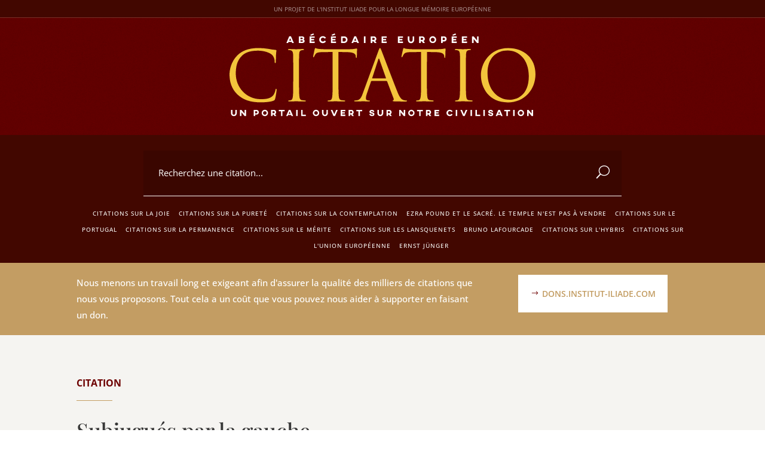

--- FILE ---
content_type: image/svg+xml
request_url: https://institut-iliade.com/wp-content/uploads/logo-iliade-blanc.svg
body_size: 12870
content:
<svg id="LOGO" xmlns="http://www.w3.org/2000/svg" xmlns:xlink="http://www.w3.org/1999/xlink" viewBox="0 0 972.03 90"><defs><style>.cls-1{fill:none;}.cls-2{clip-path:url(#clip-path);}.cls-3{fill:#fff;}</style><clipPath id="clip-path" transform="translate(-0.79 -5.12)"><rect class="cls-1" x="0.79" y="5.12" width="90" height="90"/></clipPath></defs><title>logo-iliade-blanc</title><g id="Logo-2" data-name="Logo"><g class="cls-2"><path class="cls-3" d="M45.79,5.12a45,45,0,1,0,45,45,45,45,0,0,0-45-45m0,84.78A39.78,39.78,0,1,1,85.57,50.12,39.78,39.78,0,0,1,45.79,89.9" transform="translate(-0.79 -5.12)"/><path class="cls-3" d="M23.18,61.79c-3.87-.81-5,0-3.52,1.41-2.5-.2-4.15.88-2.53,2.34-1.18.58-1.73,1.52-1.47,2s1.39.47,2.48-.26c.47,2.13,2.21,1.25,3.3-1,.45,2,1.75,1.42,3-2.34.75,1.38,1.88-.66,2.44-2.84-2.17-.62-4.51-.66-3.68.69" transform="translate(-0.79 -5.12)"/><path class="cls-3" d="M34.84,69.17c-2.19.55-4.23,1.68-2.84,2.43-3.76,1.24-4.35,2.53-2.34,3-2.27,1.08-3.15,2.83-1,3.29-.73,1.09-.74,2.17-.26,2.48s1.43-.28,2-1.47c1.47,1.62,2.54,0,2.35-2.53,1.39,1.52,2.22.36,1.41-3.52,1.34.83,1.3-1.5.69-3.67" transform="translate(-0.79 -5.12)"/><path class="cls-3" d="M45.79,72.16c-1.62,1.58-2.82,3.58-1.25,3.53-2.63,3-2.49,4.37-.53,3.76-1.42,2.07-1.31,4,.76,3.36-.08,1.31.45,2.26,1,2.28s1.1-1,1-2.28c2.08.67,2.19-1.29.76-3.36,2,.61,2.11-.81-.53-3.76,1.58,0,.37-2-1.24-3.53" transform="translate(-0.79 -5.12)"/><path class="cls-3" d="M62,74.7c2-.45,1.42-1.75-2.34-3C61,71,59,69.84,56.77,69.28c-.62,2.17-.66,4.51.68,3.68-.8,3.87,0,5,1.42,3.52-.2,2.51.88,4.15,2.34,2.53.58,1.18,1.52,1.73,2,1.47S63.7,79.09,63,78c2.13-.47,1.25-2.21-1-3.3" transform="translate(-0.79 -5.12)"/><path class="cls-3" d="M74.56,65.75c1.62-1.47,0-2.54-2.53-2.34,1.51-1.4.36-2.23-3.52-1.42.83-1.35-1.5-1.3-3.68-.69.56,2.19,1.69,4.23,2.44,2.84,1.24,3.76,2.53,4.35,3,2.34,1.08,2.27,2.83,3.15,3.29,1,1.09.73,2.17.74,2.48.26h0c.26-.5-.29-1.43-1.47-2" transform="translate(-0.79 -5.12)"/><path class="cls-3" d="M78.48,49.34c.66-2.08-1.29-2.19-3.36-.76.61-2-.81-2.11-3.76.53,0-1.58-2-.37-3.53,1.24C69.4,52,71.4,53.17,71.36,51.6c3,2.63,4.37,2.49,3.76.53,2.07,1.42,4,1.32,3.36-.76,1.31.08,2.25-.45,2.27-1s-1-1.1-2.27-1" transform="translate(-0.79 -5.12)"/><path class="cls-3" d="M68.63,38.69c3.87.8,5,0,3.52-1.42,2.51.2,4.15-.88,2.53-2.34,1.18-.58,1.73-1.51,1.46-2s-1.38-.47-2.47.26c-.47-2.13-2.21-1.24-3.3,1-.45-2-1.75-1.41-3,2.34-.75-1.38-1.88.66-2.44,2.84,2.17.62,4.5.66,3.68-.68" transform="translate(-0.79 -5.12)"/><path class="cls-3" d="M45.59,38.8A1.16,1.16,0,1,0,44.44,40a1.15,1.15,0,0,0,1.15-1.16" transform="translate(-0.79 -5.12)"/><path class="cls-3" d="M47.46,40A1.16,1.16,0,1,0,46.3,38.8,1.16,1.16,0,0,0,47.46,40" transform="translate(-0.79 -5.12)"/><path class="cls-3" d="M45.87,41.62a1.62,1.62,0,0,0,.63-1.3.86.86,0,0,1-.62-.42.89.89,0,0,1-.63.42,1.65,1.65,0,0,0,.62,1.3" transform="translate(-0.79 -5.12)"/><path class="cls-3" d="M47.82,51.9l-.38-.12c-.28,1-.76,1.55-1.08,1.53h0l-1.63,1.63,1.22-.09,2.35-2a3.51,3.51,0,0,1-.43-.91" transform="translate(-0.79 -5.12)"/><path class="cls-3" d="M70.39,56.08c1.19-1.83-.67-2.45-3-1.63,1.11-1.73-.22-2.24-3.76-.48.06-.27.11-.54.16-.82,1.26.3,2.07-.23,1.59-1.72,1.38.09,2.37-.47,2.39-1.06h0c0-.59-1-1.15-2.39-1.06.46-1.46-.3-2-1.5-1.74l0-.26a1.16,1.16,0,0,0-.06-.34c3.52,1.81,4.86,1.32,3.77-.43,2.36.85,4.23.26,3.06-1.59,1.3-.25,2.07-1,2-1.55h0c-.17-.55-1.21-.83-2.46-.41.12-2.18-1.8-1.79-3.45.11.1-2.05-1.29-1.83-3.47,1.42-.08-.25-.16-.51-.26-.76,1.21-.37,1.64-1.23.48-2.27,1.25-.61,1.82-1.59,1.54-2.12s-1.45-.49-2.6.27c-.32-1.48-1.24-1.57-2.15-.77-.12-.15-.24-.31-.37-.46,3.93-.2,4.84-1.29,3-2.26,2.48-.44,3.8-1.89,1.86-2.9,1-.86,1.3-1.9.91-2.32s-1.46-.11-2.33.88c-1-1.95-2.46-.65-2.93,1.81-.94-1.81-2-.94-2.29,2.94l-.6-.51c.85-.93.78-1.87-.73-2.2.73-1.09.77-2.18.34-2.55,2.16-.56,4.14-1.68,2.77-2.42,3.76-1.24,4.35-2.53,2.34-3,2.27-1.09,3.15-2.84,1-3.3.73-1.09.74-2.17.26-2.48s-1.43.29-2,1.47c-1.47-1.62-2.54,0-2.35,2.53-1.39-1.51-2.22-.35-1.41,3.52-1.33-.82-1.3,1.45-.71,3.6-.54-.25-1.49.32-2.09,1.55-1-1.12-1.86-.75-2.25.38L52.08,33c3.28-2.12,3.51-3.52,1.46-3.45,1.93-1.62,2.34-3.53.16-3.44.44-1.25.17-2.3-.37-2.47s-1.32.64-1.58,1.93c-1.83-1.19-2.45.67-1.63,3-1.72-1.1-2.23.2-.52,3.68l-.77-.14c.27-1.23-.26-2-1.73-1.53.08-1.3-.4-2.25-1-2.38,1.55-1.55,2.66-3.45,1.13-3.41,2.63-3,2.49-4.37.53-3.76,1.42-2.07,1.31-4-.76-3.36.08-1.31-.45-2.25-1-2.27s-1.1,1-1,2.27C42.93,17,42.82,19,44.25,21c-2-.61-2.11.81.53,3.76-1.54,0-.43,1.86,1.13,3.42-.55.14-1,1.08-.94,2.37-1.44-.46-2,.28-1.75,1.46l-.58.09c1.79-3.49,1.3-4.82-.44-3.73.85-2.37.25-4.23-1.59-3.07-.25-1.29-1-2.07-1.55-1.94s-.83,1.21-.41,2.45c-2.18-.11-1.79,1.81.11,3.45-2-.1-1.83,1.29,1.4,3.46l-.74.25c-.38-1.19-1.23-1.6-2.27-.46-.58-1.18-1.5-1.76-2-1.57.56-2.1.55-4.25-.75-3.45.81-3.87,0-5-1.41-3.52.2-2.5-.88-4.14-2.34-2.53-.58-1.18-1.52-1.73-2-1.47s-.47,1.39.26,2.48c-2.13.47-1.25,2.22,1,3.3-2,.45-1.41,1.75,2.34,3-1.35.73.55,1.82,2.67,2.39a2.41,2.41,0,0,0,.43,2.46c-1.48.32-1.57,1.24-.77,2.15l-.46.38c-.2-3.94-1.29-4.85-2.26-3-.44-2.47-1.89-3.79-2.9-1.86-.86-1-1.9-1.29-2.32-.91s-.11,1.46.87,2.34c-1.94,1-.65,2.45,1.82,2.93-1.82.94-.93,2,3,2.29-.17.2-.35.4-.52.61-.94-.86-1.89-.8-2.22.72-1.14-.77-2.28-.78-2.6-.28-.57-2.09-1.65-3.94-2.37-2.6C23.3,32.57,22,32,21.55,34c-1.08-2.27-2.83-3.15-3.29-1-1.09-.73-2.17-.74-2.48-.26s.28,1.43,1.47,2c-1.62,1.47,0,2.54,2.53,2.35-1.52,1.39-.36,2.22,3.52,1.41-.81,1.32,1.41,1.3,3.54.73,0,.55.56,1.32,1.61,1.84-1.14,1-.74,1.87.43,2.26l-.07.19a1,1,0,0,0-.16.37c-2.14-3.32-3.55-3.57-3.48-1.51-1.62-1.92-3.53-2.34-3.44-.16-1.25-.43-2.3-.17-2.47.38s.64,1.31,1.93,1.58c-1.19,1.83.66,2.45,3,1.62-1.11,1.74.22,2.24,3.75.49-.06.27-.11.54-.15.82-1.26-.3-2.07.22-1.59,1.72-1.38-.09-2.37.47-2.39,1.06h0a.68.68,0,0,0,0,.14c-1.56-1.56-3.46-2.68-3.42-1.13-2.95-2.64-4.37-2.5-3.76-.54-2.07-1.42-4-1.31-3.36.77-1.31-.09-2.25.44-2.28,1s1,1.1,2.28,1c-.66,2.08,1.29,2.19,3.36.76-.61,2,.81,2.11,3.76-.53,0,1.56,1.92.39,3.49-1.2a2.5,2.5,0,0,0,2.3.78c-.47,1.47.31,2,1.53,1.73,0,0,0,.07,0,.1a.92.92,0,0,0,0,.51C24.3,51.47,23,52,24.05,53.71c-2.36-.86-4.23-.26-3.06,1.58-1.29.25-2.07,1-1.94,1.56s1.2.82,2.45.41c-.12,2.17,1.8,1.79,3.45-.12-.1,2.06,1.31,1.84,3.5-1.46a1.25,1.25,0,0,0,.15.38l.15.4c-1.26.37-1.72,1.23-.55,2.3-1.24.61-1.82,1.59-1.54,2.12s1.46.49,2.61-.28c.33,1.53,1.28,1.58,2.22.71l0,0a.86.86,0,0,0,.3.49c-3.95.19-4.87,1.29-3,2.25C26.29,64.54,25,66,26.9,67c-1,.86-1.29,1.9-.91,2.32s1.46.11,2.34-.88c1,2,2.45.65,2.93-1.82.94,1.83,2.05.93,2.29-3a1,1,0,0,0,.41.28l.26.23c-.93.95-.9,1.94.66,2.27-.77,1.15-.78,2.29-.28,2.61s1.51-.3,2.12-1.54c1.05,1.16,1.91.72,2.28-.5h0a.9.9,0,0,0,.51.29C36.22,69.4,36,70.8,38,70.73c-1.92,1.62-2.34,3.54-.16,3.45-.43,1.24-.17,2.29.38,2.46s1.31-.63,1.58-1.92c1.82,1.19,2.45-.67,1.62-3,1.74,1.11,2.25-.22.49-3.76a1,1,0,0,0,.5,0l.33.06c-.33,1.29.19,2.14,1.71,1.65-.09,1.38.46,2.37,1.06,2.39s1.16-1,1.07-2.39c1.49.48,2-.33,1.72-1.58h0a.85.85,0,0,0,.59,0c-1.81,3.52-1.32,4.86.43,3.77-.86,2.36-.26,4.23,1.58,3.06.25,1.3,1,2.07,1.56,2s.82-1.21.41-2.46c2.17.12,1.79-1.8-.12-3.44,2.06.09,1.84-1.31-1.46-3.5a1.13,1.13,0,0,0,.44-.2l.34-.12c.36,1.28,1.23,1.74,2.3.57C55,69,56,69.52,56.54,69.24h0c.5-.31.49-1.45-.28-2.6,1.52-.33,1.58-1.28.72-2.21,0,0,0,0,0,0a.87.87,0,0,0,.48-.29c.19,4,1.29,4.86,2.25,3.05.45,2.47,1.9,3.79,2.91,1.85.86,1,1.9,1.3,2.32.91s.11-1.46-.88-2.33c2-1,.65-2.46-1.82-2.93,1.83-.94.93-2.05-3-2.3a1.23,1.23,0,0,0,.26-.34c.08-.1.18-.2.26-.31,1,.91,1.93.88,2.26-.67,1.15.77,2.29.78,2.61.27h0c.28-.53-.3-1.5-1.54-2.11,1.14-1,.73-1.89-.46-2.27a1.17,1.17,0,0,1,0-.11,1,1,0,0,0,.21-.44c2.14,3.32,3.54,3.56,3.47,1.51,1.62,1.92,3.54,2.33,3.45.15,1.24.44,2.29.17,2.46-.37s-.63-1.32-1.92-1.58m-35.78.59s-3-.06-3.75,1.1V54.46c.74,1.15,3.75,1.1,3.75,1.1Zm2.4,2a2.86,2.86,0,0,1-1.79-2.57A2.91,2.91,0,0,1,37,53.48l.53.74a1.83,1.83,0,0,0-1.37,1.85,1.81,1.81,0,0,0,1.37,1.83Zm7-1.52c-3.91-.35-5.27-.17-6,.39,0,0-1.3-.36-1.3-1.45S38,54.61,38,54.61c.62.51,1.81.71,5,.47l2.69-2.29a4.47,4.47,0,0,1-.65-2.14h0c-4.16-3.24-2.61-9.09-2.61-9.09-.73-4,1.24-5.52,3.37-5.53,1.55,0,4,.67,4.17,5.38,3.82,6.83,3.62,10.87,3.3,12.37a5.7,5.7,0,0,1-2.51-.7,7.9,7.9,0,0,0-1-.69h-.06c-.27.6-.62.95-.87.93h0L47.4,54.77c6-.29,11.45.13,13.63,1.29-2.59,1.38-9.86,1.71-17,1.06" transform="translate(-0.79 -5.12)"/></g></g><path class="cls-3" d="M104.83,33.1c0,4.71,0,8.58.25,10.64.14,1.42.44,2.49,1.91,2.69a20.76,20.76,0,0,0,2.2.2c.3,0,.39.14.39.29s-.24.39-.78.39c-2.7,0-5.78-.14-6-.14s-3.33.14-4.8.14c-.54,0-.78-.1-.78-.39s.09-.29.39-.29a7.42,7.42,0,0,0,1.47-.2c1-.2,1.22-1.27,1.42-2.69.24-2.06.24-5.93.24-10.64V24.48c0-7.64,0-9-.09-10.58S100,11.4,99,11.15A6.73,6.73,0,0,0,97.43,11c-.19,0-.39-.1-.39-.3s.24-.39.78-.39c1.62,0,4.71.15,5,.15s3.33-.15,4.8-.15c.54,0,.79.1.79.39s-.2.3-.39.3a8,8,0,0,0-1.23.14c-1.32.25-1.71,1.08-1.81,2.8-.1,1.57-.1,2.94-.1,10.58Z" transform="translate(-0.79 -5.12)"/><path class="cls-3" d="M125.41,33.2c0,7.2.2,10.34,1.08,11.22s2.06,1.13,5.88,1.13c2.59,0,4.75,0,5.93-1.47a7,7,0,0,0,1.27-2.94c.05-.39.15-.64.44-.64s.29.2.29.74a31.37,31.37,0,0,1-.73,4.9c-.34,1.12-.49,1.32-3.09,1.32-3.52,0-6.07-.1-8.13-.15s-3.58-.14-5-.14c-.19,0-1,0-2,0s-2,.1-2.79.1c-.54,0-.78-.1-.78-.39s.09-.29.39-.29a7.42,7.42,0,0,0,1.47-.2c1-.2,1.22-1.27,1.42-2.69.24-2.06.24-5.93.24-10.64V24.48c0-7.64,0-9-.09-10.58s-.49-2.45-2.11-2.8a10,10,0,0,0-1.67-.14c-.19,0-.39-.1-.39-.3s.25-.39.79-.39c2.2,0,5.29.15,5.53.15s3.82-.15,5.29-.15c.54,0,.79.1.79.39s-.2.3-.39.3a12.62,12.62,0,0,0-1.62.14c-1.42.25-1.81,1.08-1.91,2.8-.1,1.57-.1,2.94-.1,10.58Z" transform="translate(-0.79 -5.12)"/><path class="cls-3" d="M153.44,33.1c0,4.71,0,8.58.24,10.64.15,1.42.44,2.49,1.91,2.69a21.15,21.15,0,0,0,2.21.2c.29,0,.39.14.39.29s-.24.39-.78.39c-2.7,0-5.79-.14-6-.14s-3.33.14-4.8.14c-.54,0-.79-.1-.79-.39s.1-.29.4-.29a7.52,7.52,0,0,0,1.47-.2c1-.2,1.22-1.27,1.42-2.69.24-2.06.24-5.93.24-10.64V24.48c0-7.64,0-9-.1-10.58s-.58-2.5-1.66-2.75A6.8,6.8,0,0,0,146,11c-.2,0-.39-.1-.39-.3s.24-.39.78-.39c1.62,0,4.7.15,4.95.15s3.33-.15,4.8-.15c.54,0,.79.1.79.39s-.2.3-.4.3a8.06,8.06,0,0,0-1.22.14c-1.32.25-1.72,1.08-1.81,2.8-.1,1.57-.1,2.94-.1,10.58Z" transform="translate(-0.79 -5.12)"/><path class="cls-3" d="M177,11.5c.58-1.62.78-1.91,1.07-1.91s.49.24,1.08,1.76c.74,1.86,8.43,22.1,11.42,29.54,1.76,4.36,3.18,5.15,4.21,5.44a6.23,6.23,0,0,0,2,.3c.3,0,.49,0,.49.29s-.44.39-1,.39c-.73,0-4.31,0-7.69-.1-.93,0-1.47,0-1.47-.34s.15-.29.34-.34.59-.54.3-1.32l-4.56-12.06a.44.44,0,0,0-.44-.29H172.15a.51.51,0,0,0-.48.39l-2.94,8.67a10.14,10.14,0,0,0-.69,3.29c0,1,1,1.42,1.86,1.42h.49c.34,0,.49.09.49.29s-.29.39-.73.39c-1.18,0-3.29-.14-3.83-.14s-3.23.14-5.53.14c-.64,0-.93-.1-.93-.39s.19-.29.44-.29,1-.05,1.42-.1c2.25-.3,3.23-2.16,4.11-4.61Zm5.09,19.59c.25,0,.25-.14.2-.34l-4.66-13.23c-.24-.73-.49-.73-.73,0l-4.31,13.23c-.1.25,0,.34.14.34Z" transform="translate(-0.79 -5.12)"/><path class="cls-3" d="M203.22,24.48c0-7.64,0-9-.1-10.58s-.49-2.45-2.1-2.8a10.08,10.08,0,0,0-1.67-.14c-.2,0-.39-.1-.39-.3s.24-.39.78-.39c2.21,0,5.29.15,5.54.15.59,0,3.67-.15,6.61-.15,4.85,0,13.82-.44,19.65,5.59a17.48,17.48,0,0,1,4.75,12.44A20,20,0,0,1,231,42.12c-2.11,2.2-6.51,5.63-14.84,5.63-2.11,0-4.71-.14-6.81-.29s-3.83-.29-4.07-.29-.93,0-2,0-2.11.1-2.84.1c-.54,0-.79-.1-.79-.39s.1-.29.4-.29a7.52,7.52,0,0,0,1.47-.2c1-.2,1.22-1.27,1.42-2.69.24-2.06.24-5.93.24-10.64Zm4.12,5.29c0,5.2,0,9.7.09,10.63,0,1.23.15,3.19.54,3.73.64.93,2.55,2,8.33,2A16.44,16.44,0,0,0,228,41.53c2.55-2.5,3.92-7.2,3.92-11.71a17.54,17.54,0,0,0-4.7-12.35c-4.61-4.85-10.19-5.53-16-5.53a13,13,0,0,0-3.19.34.89.89,0,0,0-.58,1c0,1.67,0,6.66,0,10.44Z" transform="translate(-0.79 -5.12)"/><path class="cls-3" d="M246.68,24.48c0-7.64,0-9-.09-10.58s-.49-2.45-2.11-2.8a10,10,0,0,0-1.67-.14c-.19,0-.39-.1-.39-.3s.25-.39.79-.39c1.12,0,2.44,0,3.52.05l2,.1c.34,0,10.09,0,11.22-.05a12.85,12.85,0,0,0,2.11-.25c.24,0,.44-.24.68-.24s.2.2.2.44-.24.93-.39,2.3c-.05.49-.15,2.65-.25,3.24-.05.24-.14.54-.34.54s-.39-.25-.39-.64a5.21,5.21,0,0,0-.3-1.77c-.34-.78-.83-1.37-3.47-1.66-.84-.1-6.18-.15-6.72-.15-.19,0-.29.15-.29.49V26.19c0,.35,0,.49.29.49.64,0,6.67,0,7.79-.09s1.87-.2,2.31-.69.54-.64.73-.64.25.1.25.4-.25,1.12-.4,2.74c-.09,1-.19,2.79-.19,3.14s0,.93-.34.93-.35-.2-.35-.44a5.18,5.18,0,0,0-.19-1.62c-.2-.69-.64-1.52-2.55-1.72-1.32-.14-6.17-.24-7-.24a.31.31,0,0,0-.34.34V33.1c0,1.67-.05,7.35,0,8.38.15,3.38.88,4,5.68,4a14.06,14.06,0,0,0,4.71-.54c1.27-.54,1.86-1.52,2.2-3.53.1-.54.2-.73.44-.73s.3.39.3.73-.4,3.73-.64,4.76c-.34,1.27-.74,1.27-2.65,1.27-3.67,0-6.37-.1-8.28-.15s-3.08-.14-3.82-.14c-.1,0-.93,0-2,0s-2.11.1-2.84.1c-.54,0-.78-.1-.78-.39s.09-.29.39-.29a7.42,7.42,0,0,0,1.47-.2c1-.2,1.22-1.27,1.42-2.69.24-2.06.24-5.93.24-10.64Z" transform="translate(-0.79 -5.12)"/><path class="cls-3" d="M100.37,68.66c-.11-1.61-.11-2.14-2.07-2.49-.77-.14-1-.38-1-.63s.39-.42.88-.42c.91,0,2.66.11,3.81.11,1.72,0,2.52-.11,3.75-.11.56,0,.87.14.87.42s-.35.49-.91.6c-2,.42-2,1.29-2.13,2.24-.18,1.15-.21,3.43-.21,10.29,0,1.92,0,4.09.1,5.21.11,1.89.28,2.56,2.56,3,.63.11.91.35.91.6s-.53.45-1,.45c-1.78,0-4.27-.2-5.21-.2s-1.37.06-2.66.06c-.67,0-.91-.24-.91-.48s.35-.46,1-.6c1.75-.38,1.89-.91,2-2.56.1-1.22.17-4.86.17-7.84C100.47,74.15,100.44,69.81,100.37,68.66Z" transform="translate(-0.79 -5.12)"/><path class="cls-3" d="M109.75,65.12c.77,0,2.48.11,4.27.11a1.39,1.39,0,0,1,.73.45c.53.63,1.4,1.68,2.77,3.47,1.57,2,9.27,10.39,11.62,12.95.21.21.35-.14.35-.25.17-1.12.07-4.9.07-9.94,0-1.19-.07-2.41-.18-3.5,0-.73-.28-1.57-2.2-2.13-.7-.21-1-.49-1-.77s.49-.32.91-.32c.91,0,1.89,0,3,0s2.39-.14,3.3-.14c.59,0,.8.1.8.38s-.21.53-.84.7c-1.51.35-2.13.67-2.24,2.56-.07,1.26-.39,8.15-.39,14.17,0,1.47.25,4.1.25,4.66,0,.35-.17.74-.49.74-.49,0-1.26-.71-1.58-1.13-.59-.73-1.22-1.64-2.17-2.8-3.29-3.92-9.34-10.74-12.49-14.52-.14-.18-.39-.11-.39.07,0,.94-.14,1.92-.17,4.65,0,3.15-.11,8.54,0,9.63.14,1.61.53,2.14,2.21,2.62.73.18.87.42.87.64s-.45.45-1.12.45c-1,0-2.48-.17-3.74-.17-.77,0-1.68.06-2.28.06s-.91,0-.91-.38.35-.49.7-.6c1.65-.56,2.31-.7,2.45-3.29.18-2.83.67-11.23.67-14.14,0-1.26-.18-1.57-.25-1.68-1-1.15-1.36-1.19-2.94-1.61-.38-.1-.77-.28-.77-.56S108.94,65.12,109.75,65.12Z" transform="translate(-0.79 -5.12)"/><path class="cls-3" d="M148.7,65.23c.21.07.42.59.42.66.07.67.35,2.7.35,2.84,0,.59,0,.94-.24.94a1,1,0,0,1-.84-.73,5.63,5.63,0,0,0-1.72-2.52,4,4,0,0,0-2.48-.81,3.94,3.94,0,0,0-4,4.1c0,2.48,1.79,3.57,4.87,5.63,2.69,1.82,4.83,3.64,4.83,6.79A6.07,6.07,0,0,1,147,87.07a10,10,0,0,1-4.76,1.26,14.24,14.24,0,0,1-4.59-.91,2.58,2.58,0,0,1-.8-1.12c-.18-1.19-.53-2.73-.53-3.29,0-.14.35-.67.49-.67s.81.91,1.3,2a5.44,5.44,0,0,0,4.55,2.8,4.08,4.08,0,0,0,4.23-4.24c0-1.47-.7-3-4.37-5.39-3-1.92-5.08-4-5.08-6.93a5.76,5.76,0,0,1,1.93-4.27,7.42,7.42,0,0,1,5.18-1.71A21.1,21.1,0,0,1,148.7,65.23Z" transform="translate(-0.79 -5.12)"/><path class="cls-3" d="M171.63,65.19a4.23,4.23,0,0,0,2.38-.63,1,1,0,0,1,.49-.21c.17,0,.31.32.14.81a19.55,19.55,0,0,0-.77,4c0,.31-.32.66-.6.66s-.38-.24-.49-1.12c-.21-1.82-.66-2-2.83-2.1-.6,0-4.48,0-4.9.07-.18,0-.32.39-.32.46v8.57c0,4.06,0,7.39.14,8.68.18,1.58.35,2,2.52,2.49.46.11,1,.38,1,.63s-.63.42-1,.42-2.45-.17-4-.17c-1.75,0-3.54.24-4,.24-.7,0-1-.21-1-.42s.35-.53.66-.59c2.45-.57,2.52-1.16,2.63-3.79.07-2.06.24-9.2.24-11.9V67.12c0-.28-.17-.46-.28-.46-.7-.1-3.78-.17-4.34-.17a3.14,3.14,0,0,0-2.59.8,7.53,7.53,0,0,0-1.15,1.82c-.32.74-.53.7-.67.7s-.35-.45-.35-.8a34.68,34.68,0,0,0,.67-4.62.66.66,0,0,1,.52-.56c.18,0,.18.24.56.56a2.35,2.35,0,0,0,1.19.66c.91.11,3.71.21,8.19.21C165.43,65.26,170.19,65.23,171.63,65.19Z" transform="translate(-0.79 -5.12)"/><path class="cls-3" d="M179.85,68.66c-.1-1.61-.1-2.14-2.06-2.49-.77-.14-1-.38-1-.63s.38-.42.87-.42c.91,0,2.66.11,3.82.11,1.71,0,2.52-.11,3.74-.11.56,0,.88.14.88.42s-.35.49-.91.6c-2,.42-2,1.29-2.14,2.24-.17,1.15-.21,3.43-.21,10.29,0,1.92,0,4.09.11,5.21.1,1.89.28,2.56,2.55,3,.63.11.91.35.91.6s-.52.45-.94.45c-1.79,0-4.27-.2-5.22-.2s-1.36.06-2.66.06c-.66,0-.91-.24-.91-.48s.35-.46,1.05-.6c1.75-.38,1.89-.91,2-2.56.11-1.22.18-4.86.18-7.84C180,74.15,179.92,69.81,179.85,68.66Z" transform="translate(-0.79 -5.12)"/><path class="cls-3" d="M207.33,65.19a4.23,4.23,0,0,0,2.38-.63,1,1,0,0,1,.49-.21c.17,0,.31.32.14.81a19.55,19.55,0,0,0-.77,4c0,.31-.32.66-.6.66s-.38-.24-.49-1.12c-.21-1.82-.66-2-2.83-2.1-.6,0-4.48,0-4.9.07-.18,0-.32.39-.32.46v8.57c0,4.06,0,7.39.14,8.68.18,1.58.35,2,2.52,2.49.46.11.95.38.95.63s-.63.42-1,.42-2.45-.17-4-.17c-1.75,0-3.54.24-4,.24-.7,0-1.05-.21-1.05-.42s.35-.53.66-.59c2.45-.57,2.52-1.16,2.63-3.79.07-2.06.24-9.2.24-11.9V67.12c0-.28-.17-.46-.28-.46-.7-.1-3.78-.17-4.34-.17a3.14,3.14,0,0,0-2.59.8,7.53,7.53,0,0,0-1.15,1.82c-.32.74-.53.7-.67.7s-.35-.45-.35-.8a34.68,34.68,0,0,0,.67-4.62.66.66,0,0,1,.52-.56c.18,0,.18.24.56.56a2.35,2.35,0,0,0,1.19.66c.91.11,3.71.21,8.19.21C201.13,65.26,205.89,65.23,207.33,65.19Z" transform="translate(-0.79 -5.12)"/><path class="cls-3" d="M213.28,65.12c1.47,0,2.31.11,3.6.11s2.63-.07,3.4-.07,1.08.1,1.08.38-.38.53-1.05.67c-1.26.24-1.92.59-2.13,2C218,69.36,218,73,218,78c0,4,.87,5.46,2,6.68a7.67,7.67,0,0,0,5.07,1.93,6.37,6.37,0,0,0,6.55-4.9,41.72,41.72,0,0,0,.77-8.79c0-2.27-.11-4.09-.14-4.51-.11-1.33-.35-1.82-2.31-2.28-.35-.07-.74-.38-.74-.63s.21-.35.81-.35c.87,0,1.85.11,3,.11,1.44,0,2.17-.07,3.15-.07.56,0,.88.1.88.38s-.28.46-.77.63c-1.51.42-2.21,1-2.28,3.22,0,1.51-.24,5.39-.31,7.21-.18,6.09-1.86,9.17-4.38,10.57a10.23,10.23,0,0,1-5,1.13,10,10,0,0,1-6.33-2.07c-2-1.86-2.8-4.41-2.8-10.29,0-5-.11-7.84-.14-8.3-.07-.66-.56-1.22-1.89-1.5-.42-.11-.81-.28-.81-.6S212.72,65.12,213.28,65.12Z" transform="translate(-0.79 -5.12)"/><path class="cls-3" d="M258.18,65.19a4.23,4.23,0,0,0,2.38-.63c.25-.14.35-.21.49-.21s.32.32.14.81a19.55,19.55,0,0,0-.77,4c0,.31-.31.66-.59.66s-.39-.24-.49-1.12c-.21-1.82-.67-2-2.84-2.1-.59,0-4.48,0-4.9.07-.17,0-.31.39-.31.46v8.57c0,4.06,0,7.39.14,8.68.17,1.58.35,2,2.52,2.49.45.11.94.38.94.63s-.63.42-1,.42-2.45-.17-4-.17c-1.75,0-3.53.24-4,.24-.7,0-1.05-.21-1.05-.42s.35-.53.67-.59c2.45-.57,2.52-1.16,2.62-3.79.07-2.06.25-9.2.25-11.9V67.12c0-.28-.18-.46-.28-.46-.7-.1-3.78-.17-4.34-.17a3.16,3.16,0,0,0-2.6.8,7.89,7.89,0,0,0-1.15,1.82c-.31.74-.53.7-.67.7s-.35-.45-.35-.8a34.68,34.68,0,0,0,.67-4.62.66.66,0,0,1,.52-.56c.18,0,.18.24.56.56a2.34,2.34,0,0,0,1.2.66c.9.11,3.71.21,8.19.21C252,65.26,256.75,65.23,258.18,65.19Z" transform="translate(-0.79 -5.12)"/><path class="cls-3" d="M277.22,66a1.89,1.89,0,0,0-1,.32c-.14.1-.32.52-.35,1.36s0,5.08-.08,9.1c0,3.19.08,6.13.08,7,0,2.28.31,2.56,2.1,3.08.66.18.94.35.94.67s-.63.42-1.15.42c-.88,0-2.14-.14-3.68-.14-1,0-2.45.14-3.54.14-.59,0-1-.17-1-.49s.35-.45.7-.56c2-.46,2.35-1.12,2.45-2.59.11-1.68.18-4.59.18-6.34,0-1.15-.07-8.57-.11-9.69s0-1.75-2-2c-.7-.11-1.08-.32-1.08-.53s.35-.45.8-.49c.25,0,.84,0,1.16,0,1.4,0,4.09-.28,5.85-.28,3.18,0,5.25.84,6.54,2.07a6.63,6.63,0,0,1,2,4.76,6.48,6.48,0,0,1-2.45,5.42,6.8,6.8,0,0,1-4,1.54,6.28,6.28,0,0,1-1.86-.24c-.42-.18-.59-.35-.59-.56s.14-.32.42-.32h.87c1.86,0,4.45-1.64,4.45-5.67A5.81,5.81,0,0,0,277.22,66Z" transform="translate(-0.79 -5.12)"/><path class="cls-3" d="M313.8,76.18a12.28,12.28,0,0,1-5,10.16,12.83,12.83,0,0,1-6.9,2,12.18,12.18,0,0,1-9.1-4,11.8,11.8,0,0,1-2.91-7.91,11.5,11.5,0,0,1,4.55-9.41,12.58,12.58,0,0,1,7.18-2.45C308.37,64.6,313.8,69.53,313.8,76.18Zm-17.75-8.43c-1.54,1.5-2.73,4.13-2.73,8.22,0,5.22,3.85,11.2,9.45,11.2a6,6,0,0,0,4.62-1.68c1.4-1.26,3-4.09,3-8.26a12.53,12.53,0,0,0-4.24-9.59,9.29,9.29,0,0,0-5.25-1.89A7.64,7.64,0,0,0,296.05,67.75Z" transform="translate(-0.79 -5.12)"/><path class="cls-3" d="M318,65.12c1.47,0,2.31.11,3.6.11s2.63-.07,3.4-.07,1.08.1,1.08.38-.38.53-1.05.67c-1.26.24-1.92.59-2.13,2-.18,1.16-.14,4.8-.14,9.77,0,4,.87,5.46,2,6.68a7.67,7.67,0,0,0,5.07,1.93,6.37,6.37,0,0,0,6.55-4.9,41.72,41.72,0,0,0,.77-8.79c0-2.27-.1-4.09-.14-4.51-.1-1.33-.35-1.82-2.31-2.28-.35-.07-.74-.38-.74-.63s.21-.35.81-.35c.87,0,1.85.11,3,.11,1.43,0,2.17-.07,3.15-.07.56,0,.87.1.87.38s-.28.46-.77.63c-1.5.42-2.2,1-2.27,3.22,0,1.51-.25,5.39-.32,7.21-.17,6.09-1.85,9.17-4.37,10.57a10.29,10.29,0,0,1-5,1.13,10,10,0,0,1-6.33-2.07c-2-1.86-2.8-4.41-2.8-10.29,0-5-.11-7.84-.14-8.3-.07-.66-.56-1.22-1.89-1.5-.42-.11-.81-.28-.81-.6S317.47,65.12,318,65.12Z" transform="translate(-0.79 -5.12)"/><path class="cls-3" d="M357.44,75.8c-.18.1-.84.42-1.09.59a.58.58,0,0,0-.14.53,49.23,49.23,0,0,0,5.43,7.94,5.52,5.52,0,0,0,3.43,2.07c.28.07.56.35.56.49s-.28.35-.49.46a6,6,0,0,1-1.92.24,6.46,6.46,0,0,1-4.66-2.28c-1.23-1.68-3-4.37-4.41-6.58a10.69,10.69,0,0,0-1.4-1.75,6.71,6.71,0,0,0-2.49-.45c-.24,0-.42.31-.42.42,0,.59,0,5,.14,7.07.07,1.47.46,2,2.1,2.34.6.18.84.43.84.6,0,.35-.66.45-.84.45-1.47,0-2.13-.2-4.51-.2-.63,0-2.45.14-2.84.14s-.91-.14-.91-.5.32-.35.77-.52c1.54-.49,2.17-.7,2.28-2,.07-1.09.21-4.8.21-6.9,0-5.39-.07-8.57-.21-9.94s-.46-1.36-2-1.75c-.53-.14-.84-.31-.84-.59s.17-.42.94-.42h2c1.3,0,3.78-.18,5.67-.18,2.42,0,4.31.32,5.71,1.47a5.73,5.73,0,0,1-.84,9.28Zm-1.86-8.33a5.51,5.51,0,0,0-3.46-1.33,6.82,6.82,0,0,0-1.68.24,1.3,1.3,0,0,0-.42.74c-.11,1.22-.21,8-.11,8.57a.71.71,0,0,0,.56.53,10.31,10.31,0,0,0,4.38-.91A5.29,5.29,0,0,0,357.16,71,5.81,5.81,0,0,0,355.58,67.47Z" transform="translate(-0.79 -5.12)"/><path class="cls-3" d="M374.06,65.16c.95,0,1.58.07,2.59.07,1.37,0,3.75-.11,4.59-.11.63,0,.87.14.87.39s-.28.45-.8.59c-2,.46-2.28.84-2.35,1.37-.21,1.57-.21,5.11-.21,10.29,0,2.73.11,6.09.25,7.24a2.42,2.42,0,0,0,1.19,1.34,26.43,26.43,0,0,0,3.36.17A22.33,22.33,0,0,0,386,86.4a2.07,2.07,0,0,0,1.4-.66,15.54,15.54,0,0,0,2-2.35c.38-.63.7-.77.87-.77s.28.39.14.95a31.06,31.06,0,0,0-1.08,3.78c0,.39-.7.59-.84.59-.42,0-3.61-.2-10.71-.2-2.38,0-4,.17-4.52.17-.66,0-1-.07-1-.38s.28-.53.84-.64c1.92-.38,2.41-1,2.59-2.41.07-.88.17-6.44.17-11.52,0-1.4,0-3.81,0-5,0-.77-.21-1.43-1.86-1.75-.7-.14-1-.42-1-.66S373.29,65.16,374.06,65.16Z" transform="translate(-0.79 -5.12)"/><path class="cls-3" d="M404.62,65.51c.28.94.87,2.52,1.54,4.34,1.82,5.11,4.44,12,5,13.47,1.15,2.87,1.71,3.15,3.29,3.54.56.17.84.35.84.6s-.25.45-1.12.45c-1.16,0-2.87-.17-4.41-.17-1.12,0-1.61.06-2.49.06s-1.08-.24-1.08-.42.21-.45.84-.56c1.68-.35,1.54-1,1.4-1.78a53.35,53.35,0,0,0-2-6c0-.14-.18-.35-1.19-.35-1.93,0-5,0-5.74.14-.14,0-.32.18-.39.28a27.84,27.84,0,0,0-1.82,6.13c0,.42.14,1,1.72,1.51.59.17.94.38.94.62s-.52.46-1,.46-1.47-.1-2.76-.1-3.12.17-3.64.17-.81-.14-.81-.35.25-.53.77-.7c1.75-.6,2.21-.7,3.22-3,.81-1.78,4.8-12.35,6.34-16.13a1.83,1.83,0,0,0,.21-.74.43.43,0,0,1,.07-.28c.31-.42.8-1.33,1.05-1.71s.38-.42.56-.42S404.34,64.74,404.62,65.51Zm1.12,11.34c-.6-1.79-2.42-7-2.73-7.53-.11-.21-.18-.24-.28,0C402.1,71,400.28,75.9,400,77a.17.17,0,0,0,.17.24c1.4,0,4.31,0,5.46-.1C405.67,77.13,405.77,77,405.74,76.85Z" transform="translate(-0.79 -5.12)"/><path class="cls-3" d="M424.78,65.16c.94,0,1.57.07,2.59.07,1.36,0,3.74-.11,4.58-.11.63,0,.88.14.88.39s-.28.45-.81.59c-2,.46-2.27.84-2.34,1.37-.21,1.57-.21,5.11-.21,10.29,0,2.73.1,6.09.24,7.24a2.42,2.42,0,0,0,1.19,1.34,26.53,26.53,0,0,0,3.36.17,22.66,22.66,0,0,0,2.49-.11,2.07,2.07,0,0,0,1.4-.66,15.08,15.08,0,0,0,2-2.35c.39-.63.7-.77.88-.77s.28.39.14.95a31.31,31.31,0,0,0-1.09,3.78c0,.39-.7.59-.84.59-.42,0-3.6-.2-10.71-.2-2.38,0-4,.17-4.51.17-.67,0-1-.07-1-.38s.28-.53.84-.64c1.93-.38,2.42-1,2.59-2.41.07-.88.18-6.44.18-11.52,0-1.4,0-3.81,0-5,0-.77-.21-1.43-1.85-1.75-.7-.14-1-.42-1-.66S424,65.16,424.78,65.16Z" transform="translate(-0.79 -5.12)"/><path class="cls-3" d="M467.48,76.18a12.28,12.28,0,0,1-5,10.16,12.83,12.83,0,0,1-6.9,2,12.2,12.2,0,0,1-9.1-4,11.84,11.84,0,0,1-2.9-7.91,11.5,11.5,0,0,1,4.55-9.41,12.52,12.52,0,0,1,7.17-2.45C462.05,64.6,467.48,69.53,467.48,76.18Zm-17.75-8.43C448.19,69.25,447,71.88,447,76c0,5.22,3.85,11.2,9.45,11.2a6,6,0,0,0,4.62-1.68c1.4-1.26,3-4.09,3-8.26a12.53,12.53,0,0,0-4.24-9.59,9.29,9.29,0,0,0-5.25-1.89A7.64,7.64,0,0,0,449.73,67.75Z" transform="translate(-0.79 -5.12)"/><path class="cls-3" d="M471.08,65.12c.77,0,2.49.11,4.27.11a1.42,1.42,0,0,1,.74.45c.52.63,1.4,1.68,2.76,3.47,1.58,2,9.28,10.39,11.62,12.95.21.21.35-.14.35-.25.18-1.12.07-4.9.07-9.94,0-1.19-.07-2.41-.17-3.5,0-.73-.28-1.57-2.21-2.13-.7-.21-.94-.49-.94-.77s.49-.32.91-.32c.91,0,1.89,0,3,0s2.38-.14,3.29-.14c.59,0,.8.1.8.38s-.21.53-.84.7c-1.5.35-2.13.67-2.24,2.56-.07,1.26-.38,8.15-.38,14.17,0,1.47.24,4.1.24,4.66,0,.35-.17.74-.49.74-.49,0-1.26-.71-1.57-1.13-.6-.73-1.23-1.64-2.17-2.8-3.29-3.92-9.35-10.74-12.5-14.52-.14-.18-.38-.11-.38.07,0,.94-.14,1.92-.18,4.65,0,3.15-.1,8.54,0,9.63.14,1.61.52,2.14,2.2,2.62.74.18.88.42.88.64s-.46.45-1.12.45c-1,0-2.49-.17-3.75-.17-.77,0-1.68.06-2.27.06s-.91,0-.91-.38.35-.49.7-.6c1.64-.56,2.31-.7,2.45-3.29.17-2.83.66-11.23.66-14.14,0-1.26-.17-1.57-.24-1.68-1-1.15-1.37-1.19-2.94-1.61-.39-.1-.78-.28-.78-.56S470.28,65.12,471.08,65.12Z" transform="translate(-0.79 -5.12)"/><path class="cls-3" d="M517,65.37c.7.14.94.17,1.33.28.14,0,.42.28.42.84,0,.84.49,2.52.49,3.85,0,.45-.21.77-.46.77s-.42-.28-.63-.81a9.06,9.06,0,0,0-1.33-2.45,7.51,7.51,0,0,0-5.6-2.17c-6,0-9.52,4.9-9.52,10.43a12.29,12.29,0,0,0,1.58,6.37,9.87,9.87,0,0,0,8.47,4.84,7.41,7.41,0,0,0,3.15-.85,3.54,3.54,0,0,0,.73-1.82c0-1.22,0-3.22-.1-3.64-.25-.8-.53-1.47-3.15-1.64-.53,0-.91-.32-.91-.6s.38-.49,1-.49,3.18.14,4.2.14c.84,0,2-.14,3.15-.14.56,0,.94.18.94.46s-.38.45-.8.59c-1,.32-1.12.7-1.26,1.09a33.12,33.12,0,0,0-.18,4.34,1.2,1.2,0,0,0,.49,1c.63.35.6.46.6.63s-.14.39-.53.49c-.63.18-1.82.46-3.18.85a21.89,21.89,0,0,1-4.83.62,13.78,13.78,0,0,1-9.31-3.18,11.8,11.8,0,0,1-3.61-8.61,11.39,11.39,0,0,1,4-8.82,13.78,13.78,0,0,1,9-3.15A25.28,25.28,0,0,1,517,65.37Z" transform="translate(-0.79 -5.12)"/><path class="cls-3" d="M523.93,65.12c1.47,0,2.31.11,3.61.11s2.62-.07,3.39-.07,1.09.1,1.09.38-.39.53-1,.67c-1.26.24-1.93.59-2.14,2-.17,1.16-.14,4.8-.14,9.77,0,4,.88,5.46,2,6.68a7.7,7.7,0,0,0,5.08,1.93,6.36,6.36,0,0,0,6.54-4.9,41.72,41.72,0,0,0,.77-8.79c0-2.27-.1-4.09-.14-4.51-.1-1.33-.35-1.82-2.31-2.28-.35-.07-.73-.38-.73-.63s.21-.35.8-.35c.88,0,1.86.11,3,.11,1.43,0,2.17-.07,3.15-.07.56,0,.87.1.87.38s-.28.46-.77.63c-1.5.42-2.2,1-2.27,3.22,0,1.51-.25,5.39-.32,7.21-.17,6.09-1.85,9.17-4.37,10.57a10.23,10.23,0,0,1-5,1.13,10,10,0,0,1-6.34-2.07c-2-1.86-2.8-4.41-2.8-10.29,0-5-.1-7.84-.14-8.3-.07-.66-.56-1.22-1.89-1.5-.42-.11-.8-.28-.8-.6S523.37,65.12,523.93,65.12Z" transform="translate(-0.79 -5.12)"/><path class="cls-3" d="M561.42,65.23c1.15,0,2.69,0,3.22-.11.1,0,.28.21.31.39,0,1.61.07,2.62.07,3.32,0,.49-.21.91-.52.91s-.49-.49-.56-.84c-.46-1.85-1.23-2.2-2.35-2.38a35.92,35.92,0,0,0-5-.14c-.07,0-.45.18-.52,1s-.18,7.46-.11,8c0,.14.07.35.25.35h2.27c3.29,0,3.43-.14,4.06-1.75.21-.52.42-.73.63-.73s.32.49.28.77c-.07,1-.1,1.68-.1,2.52s.07,1.43.1,2.13-.14,1-.38,1-.49-.39-.6-.77c-.49-1.61-.63-1.72-2.76-1.82-1.12-.07-2.52-.07-3.47-.07-.14,0-.31.24-.31.31-.14.74-.11,4-.11,5.5a10.76,10.76,0,0,0,.35,2.9,1.15,1.15,0,0,0,.67.77,18.93,18.93,0,0,0,3.18.25,20.19,20.19,0,0,0,3.33-.25,4.33,4.33,0,0,0,2.9-2.59c.39-.77.6-1,.81-1s.35.56.28.95a28.88,28.88,0,0,1-1.26,3.74c-.11.15-.42.42-.6.42-.38,0-5.67-.27-11.37-.27-1.86,0-2.63.17-4,.17-.66,0-1-.07-1-.45s.42-.43,1-.57c1.75-.42,2.42-.66,2.56-2.55.1-1.47.28-5.6.28-9.94,0-4.17,0-4.9,0-5.92-.07-1.54-.42-2-2-2.31-.73-.17-1-.31-1-.59s.48-.49,1-.49c1.64,0,3,.14,5.35.14Z" transform="translate(-0.79 -5.12)"/><path class="cls-3" d="M577.58,65.16c2.28,0,2.66.07,4.69.07a.89.89,0,0,1,.39.45A22.35,22.35,0,0,0,584,68.87c2,4.13,6,12.53,6.51,13.19.07.11.28.21.35.11.32-.6,6.86-13,7.42-14.42,0-.14.6-1.33.81-2a.91.91,0,0,1,.38-.49c1.26,0,4.1-.11,4.41-.11s.91.07.91.39-.28.45-.91.56a7.64,7.64,0,0,0-1.57.45c-.53.21-1.09.88-1.09,2.7,0,9.73.39,14.17.49,15.15.21,1.58.6,1.93,2.28,2.42.63.14.94.42.94.67s-.49.45-1,.45-3.08-.17-4.38-.17c-.66,0-1.82.1-2.66.1-.38,0-.94-.14-.94-.49s.42-.49.91-.63c1.43-.42,1.5-1.23,1.61-2.52.14-1.58.07-11.73,0-13.51,0-.14-.14-.46-.28-.21-.45.77-4.37,8.47-5.74,11.34-.84,1.82-1.64,3.64-2.17,5-.38,1-.56,1-.8,1s-.42-.27-.53-.66a37.3,37.3,0,0,0-1.29-3.71c-1.89-4.62-4.77-10.15-6.06-13.13-.11-.24-.21-.28-.25.11a133.63,133.63,0,0,0-.56,13.51c.07,1.78.35,2.27,2.14,2.84.77.21,1,.35,1,.66s-.39.42-1,.42c-1.12,0-2.59-.1-3.5-.1s-1.93.1-2.8.1c-.53,0-.91-.1-.91-.49,0-.14.24-.38.7-.49,2.17-.63,2.38-1.23,2.66-3.22.35-2.42,1.12-12.5,1.19-15.12a2.06,2.06,0,0,0-1.58-2c-.59-.18-1-.32-1.5-.42-.25-.07-.56-.32-.56-.56S576.81,65.16,577.58,65.16Z" transform="translate(-0.79 -5.12)"/><path class="cls-3" d="M619.23,65.23c1.16,0,2.7,0,3.23-.11.1,0,.28.21.31.39,0,1.61.07,2.62.07,3.32,0,.49-.21.91-.52.91s-.5-.49-.56-.84c-.46-1.85-1.23-2.2-2.35-2.38a35.92,35.92,0,0,0-5-.14c-.07,0-.46.18-.53,1s-.17,7.46-.1,8c0,.14.07.35.24.35h2.28c3.29,0,3.43-.14,4.06-1.75.21-.52.42-.73.63-.73s.32.49.28.77c-.07,1-.1,1.68-.1,2.52s.06,1.43.1,2.13-.14,1-.39,1-.49-.39-.59-.77c-.49-1.61-.63-1.72-2.77-1.82C616.43,77,615,77,614.09,77c-.14,0-.32.24-.32.31-.14.74-.1,4-.1,5.5a10.76,10.76,0,0,0,.35,2.9,1.16,1.16,0,0,0,.66.77,19.18,19.18,0,0,0,3.19.25,20.26,20.26,0,0,0,3.33-.25,4.33,4.33,0,0,0,2.9-2.59c.39-.77.6-1,.81-1s.35.56.28.95a27.51,27.51,0,0,1-1.27,3.74,1.07,1.07,0,0,1-.59.42c-.38,0-5.67-.27-11.38-.27-1.85,0-2.62.17-4,.17-.67,0-1-.07-1-.45s.42-.43,1-.57c1.75-.42,2.41-.66,2.55-2.55.11-1.47.28-5.6.28-9.94,0-4.17,0-4.9,0-5.92-.07-1.54-.42-2-2-2.31-.74-.17-1-.31-1-.59s.49-.49,1-.49c1.65,0,3,.14,5.36.14Zm1.44-6.2c.32.14,1,.67,1,1.12a1.47,1.47,0,0,1-.69.91,51.31,51.31,0,0,1-5.26,2.52c-.24.11-.87.32-1.19,0,0,0-.14-.38.42-.84,1.19-1,3.47-2.69,4.73-3.53A1,1,0,0,1,620.67,59Z" transform="translate(-0.79 -5.12)"/><path class="cls-3" d="M628.89,65.16c2.28,0,2.66.07,4.69.07a.89.89,0,0,1,.39.45,22.35,22.35,0,0,0,1.33,3.19c2,4.13,6,12.53,6.51,13.19.07.11.28.21.35.11.31-.6,6.86-13,7.42-14.42,0-.14.6-1.33.81-2a.91.91,0,0,1,.38-.49c1.26,0,4.1-.11,4.41-.11.46,0,.91.07.91.39s-.28.45-.91.56a7.64,7.64,0,0,0-1.57.45c-.53.21-1.09.88-1.09,2.7,0,9.73.39,14.17.49,15.15.21,1.58.6,1.93,2.28,2.42.63.14.94.42.94.67s-.49.45-1,.45-3.08-.17-4.38-.17c-.66,0-1.82.1-2.66.1-.38,0-.94-.14-.94-.49s.42-.49.91-.63c1.43-.42,1.5-1.23,1.61-2.52.14-1.58.07-11.73,0-13.51,0-.14-.14-.46-.28-.21-.45.77-4.37,8.47-5.74,11.34-.84,1.82-1.65,3.64-2.17,5-.39,1-.56,1-.81,1s-.42-.27-.52-.66a38,38,0,0,0-1.3-3.71c-1.89-4.62-4.76-10.15-6-13.13-.11-.24-.21-.28-.25.11A133.63,133.63,0,0,0,632,83.92c.07,1.78.35,2.27,2.14,2.84.77.21.94.35.94.66s-.38.42-.94.42c-1.12,0-2.59-.1-3.5-.1s-1.93.1-2.8.1c-.53,0-.91-.1-.91-.49,0-.14.24-.38.7-.49,2.17-.63,2.38-1.23,2.66-3.22.35-2.42,1.12-12.5,1.19-15.12a2.06,2.06,0,0,0-1.58-2c-.59-.18-1.05-.32-1.5-.42-.25-.07-.56-.32-.56-.56S628.12,65.16,628.89,65.16Z" transform="translate(-0.79 -5.12)"/><path class="cls-3" d="M682.87,76.18a12.28,12.28,0,0,1-5,10.16,12.86,12.86,0,0,1-6.9,2,12.18,12.18,0,0,1-9.1-4A11.8,11.8,0,0,1,659,76.46a11.5,11.5,0,0,1,4.55-9.41,12.58,12.58,0,0,1,7.18-2.45C677.44,64.6,682.87,69.53,682.87,76.18Zm-17.75-8.43c-1.54,1.5-2.73,4.13-2.73,8.22,0,5.22,3.85,11.2,9.45,11.2a6,6,0,0,0,4.62-1.68c1.4-1.26,3-4.09,3-8.26a12.53,12.53,0,0,0-4.24-9.59A9.31,9.31,0,0,0,670,65.75,7.62,7.62,0,0,0,665.12,67.75Z" transform="translate(-0.79 -5.12)"/><path class="cls-3" d="M689.16,68.66c-.1-1.61-.1-2.14-2.06-2.49-.77-.14-1-.38-1-.63s.38-.42.87-.42c.91,0,2.66.11,3.82.11,1.71,0,2.52-.11,3.74-.11.56,0,.88.14.88.42s-.35.49-.91.6c-2,.42-2,1.29-2.14,2.24-.17,1.15-.21,3.43-.21,10.29,0,1.92,0,4.09.11,5.21.1,1.89.28,2.56,2.55,3,.63.11.91.35.91.6s-.52.45-.94.45c-1.79,0-4.27-.2-5.22-.2s-1.36.06-2.66.06c-.66,0-.91-.24-.91-.48s.35-.46,1-.6c1.75-.38,1.89-.91,2-2.56.11-1.22.18-4.86.18-7.84C689.27,74.15,689.23,69.81,689.16,68.66Z" transform="translate(-0.79 -5.12)"/><path class="cls-3" d="M711.74,75.8c-.18.1-.84.42-1.09.59a.58.58,0,0,0-.14.53,49.23,49.23,0,0,0,5.43,7.94,5.52,5.52,0,0,0,3.43,2.07c.28.07.56.35.56.49s-.28.35-.49.46a6,6,0,0,1-1.93.24,6.46,6.46,0,0,1-4.65-2.28c-1.23-1.68-3-4.37-4.41-6.58a10.69,10.69,0,0,0-1.4-1.75,6.71,6.71,0,0,0-2.49-.45c-.24,0-.42.31-.42.42,0,.59,0,5,.14,7.07.07,1.47.46,2,2.1,2.34.6.18.84.43.84.6,0,.35-.66.45-.84.45-1.47,0-2.13-.2-4.51-.2-.63,0-2.45.14-2.84.14s-.91-.14-.91-.5.32-.35.77-.52c1.54-.49,2.17-.7,2.28-2,.07-1.09.21-4.8.21-6.9,0-5.39-.07-8.57-.21-9.94s-.46-1.36-2-1.75c-.53-.14-.84-.31-.84-.59s.17-.42.94-.42h2c1.3,0,3.78-.18,5.67-.18,2.42,0,4.31.32,5.71,1.47a5.73,5.73,0,0,1-.84,9.28Zm-1.86-8.33a5.51,5.51,0,0,0-3.46-1.33,6.82,6.82,0,0,0-1.68.24,1.3,1.3,0,0,0-.42.74c-.11,1.22-.21,8-.11,8.57a.71.71,0,0,0,.56.53,10.31,10.31,0,0,0,4.38-.91A5.29,5.29,0,0,0,711.46,71,5.81,5.81,0,0,0,709.88,67.47Z" transform="translate(-0.79 -5.12)"/><path class="cls-3" d="M732.14,65.23c1.16,0,2.7,0,3.22-.11.11,0,.28.21.32.39,0,1.61.07,2.62.07,3.32,0,.49-.21.91-.53.91s-.49-.49-.56-.84c-.45-1.85-1.22-2.2-2.34-2.38a35.92,35.92,0,0,0-5-.14c-.07,0-.46.18-.53,1s-.17,7.46-.1,8c0,.14.07.35.24.35h2.28c3.29,0,3.43-.14,4.06-1.75.21-.52.42-.73.63-.73s.31.49.28.77c-.07,1-.11,1.68-.11,2.52s.07,1.43.11,2.13-.14,1-.39,1-.49-.39-.59-.77c-.49-1.61-.63-1.72-2.77-1.82C729.34,77,727.94,77,727,77c-.14,0-.32.24-.32.31-.14.74-.1,4-.1,5.5a10.76,10.76,0,0,0,.35,2.9,1.16,1.16,0,0,0,.66.77,19.18,19.18,0,0,0,3.19.25,20.08,20.08,0,0,0,3.32-.25A4.34,4.34,0,0,0,737,83.88c.38-.77.59-1,.8-1s.35.56.28.95a26.13,26.13,0,0,1-1.26,3.74,1.1,1.1,0,0,1-.59.42c-.39,0-5.67-.27-11.38-.27-1.85,0-2.62.17-4,.17-.67,0-1-.07-1-.45s.42-.43,1-.57c1.75-.42,2.41-.66,2.55-2.55.11-1.47.28-5.6.28-9.94,0-4.17,0-4.9,0-5.92-.07-1.54-.42-2-2-2.31-.74-.17-1-.31-1-.59s.49-.49,1-.49c1.65,0,3,.14,5.36.14Z" transform="translate(-0.79 -5.12)"/><path class="cls-3" d="M758.6,65.23c1.16,0,2.7,0,3.22-.11.11,0,.28.21.32.39,0,1.61.07,2.62.07,3.32,0,.49-.21.91-.53.91s-.49-.49-.56-.84c-.45-1.85-1.22-2.2-2.34-2.38a35.92,35.92,0,0,0-5-.14c-.07,0-.46.18-.53,1s-.17,7.46-.1,8c0,.14.07.35.24.35h2.28c3.29,0,3.43-.14,4.06-1.75.21-.52.42-.73.63-.73s.31.49.28.77c-.07,1-.11,1.68-.11,2.52s.07,1.43.11,2.13-.14,1-.39,1-.49-.39-.59-.77c-.49-1.61-.63-1.72-2.77-1.82C755.8,77,754.4,77,753.46,77c-.14,0-.32.24-.32.31-.14.74-.1,4-.1,5.5a10.76,10.76,0,0,0,.35,2.9,1.16,1.16,0,0,0,.66.77,19.18,19.18,0,0,0,3.19.25,20.08,20.08,0,0,0,3.32-.25,4.34,4.34,0,0,0,2.91-2.59c.38-.77.59-1,.8-1s.35.56.28.95a26.13,26.13,0,0,1-1.26,3.74,1.1,1.1,0,0,1-.59.42c-.39,0-5.67-.27-11.38-.27-1.85,0-2.62.17-4,.17-.67,0-1-.07-1-.45s.42-.43,1-.57c1.75-.42,2.41-.66,2.55-2.55.11-1.47.28-5.6.28-9.94,0-4.17,0-4.9,0-5.92-.07-1.54-.42-2-2-2.31-.74-.17-1-.31-1-.59s.49-.49,1-.49c1.65,0,3,.14,5.36.14Z" transform="translate(-0.79 -5.12)"/><path class="cls-3" d="M766.9,65.12c1.47,0,2.31.11,3.6.11s2.63-.07,3.4-.07,1.08.1,1.08.38-.38.53-1.05.67c-1.26.24-1.92.59-2.13,2-.18,1.16-.14,4.8-.14,9.77,0,4,.87,5.46,2,6.68a7.67,7.67,0,0,0,5.07,1.93,6.37,6.37,0,0,0,6.55-4.9,41.72,41.72,0,0,0,.77-8.79c0-2.27-.11-4.09-.14-4.51-.11-1.33-.35-1.82-2.31-2.28-.35-.07-.74-.38-.74-.63s.21-.35.81-.35c.87,0,1.85.11,3,.11,1.44,0,2.17-.07,3.15-.07.56,0,.88.1.88.38s-.28.46-.77.63c-1.51.42-2.21,1-2.28,3.22,0,1.51-.24,5.39-.31,7.21-.18,6.09-1.86,9.17-4.38,10.57a10.23,10.23,0,0,1-5,1.13,10,10,0,0,1-6.33-2.07c-2-1.86-2.8-4.41-2.8-10.29,0-5-.11-7.84-.14-8.3-.07-.66-.56-1.22-1.89-1.5-.42-.11-.81-.28-.81-.6S766.34,65.12,766.9,65.12Z" transform="translate(-0.79 -5.12)"/><path class="cls-3" d="M806.31,75.8c-.18.1-.84.42-1.09.59a.58.58,0,0,0-.14.53,49.23,49.23,0,0,0,5.43,7.94,5.52,5.52,0,0,0,3.43,2.07c.28.07.56.35.56.49s-.28.35-.49.46a6,6,0,0,1-1.93.24,6.46,6.46,0,0,1-4.65-2.28c-1.23-1.68-3-4.37-4.41-6.58a10.69,10.69,0,0,0-1.4-1.75,6.71,6.71,0,0,0-2.49-.45c-.24,0-.42.31-.42.42,0,.59,0,5,.14,7.07.07,1.47.46,2,2.1,2.34.6.18.84.43.84.6,0,.35-.66.45-.84.45-1.47,0-2.13-.2-4.51-.2-.64,0-2.45.14-2.84.14s-.91-.14-.91-.5.32-.35.77-.52c1.54-.49,2.17-.7,2.28-2,.06-1.09.21-4.8.21-6.9,0-5.39-.07-8.57-.21-9.94s-.46-1.36-2-1.75c-.53-.14-.84-.31-.84-.59s.17-.42.94-.42h2c1.3,0,3.78-.18,5.67-.18,2.42,0,4.31.32,5.71,1.47a5.73,5.73,0,0,1-.84,9.28Zm-1.86-8.33A5.51,5.51,0,0,0,801,66.14a6.82,6.82,0,0,0-1.68.24,1.3,1.3,0,0,0-.42.74c-.11,1.22-.21,8-.11,8.57a.71.71,0,0,0,.56.53,10.31,10.31,0,0,0,4.38-.91A5.29,5.29,0,0,0,806,71,5.81,5.81,0,0,0,804.45,67.47Z" transform="translate(-0.79 -5.12)"/><path class="cls-3" d="M838.82,76.18a12.25,12.25,0,0,1-5,10.16,12.8,12.8,0,0,1-6.89,2,12.22,12.22,0,0,1-9.11-4,11.84,11.84,0,0,1-2.9-7.91,11.5,11.5,0,0,1,4.55-9.41,12.58,12.58,0,0,1,7.18-2.45C833.4,64.6,838.82,69.53,838.82,76.18Zm-17.74-8.43c-1.54,1.5-2.74,4.13-2.74,8.22,0,5.22,3.86,11.2,9.46,11.2a6,6,0,0,0,4.62-1.68c1.4-1.26,3-4.09,3-8.26a12.53,12.53,0,0,0-4.23-9.59,9.31,9.31,0,0,0-5.25-1.89A7.62,7.62,0,0,0,821.08,67.75Z" transform="translate(-0.79 -5.12)"/><path class="cls-3" d="M849.63,66a1.89,1.89,0,0,0-1,.32c-.14.1-.32.52-.35,1.36s0,5.08-.07,9.1c0,3.19.07,6.13.07,7,0,2.28.31,2.56,2.1,3.08.66.18.94.35.94.67s-.63.42-1.15.42c-.88,0-2.14-.14-3.68-.14-1,0-2.45.14-3.53.14-.6,0-1-.17-1-.49s.35-.45.7-.56c2-.46,2.34-1.12,2.45-2.59.1-1.68.17-4.59.17-6.34,0-1.15-.07-8.57-.1-9.69s0-1.75-2-2c-.7-.11-1.09-.32-1.09-.53s.35-.45.81-.49c.24,0,.84,0,1.15,0,1.4,0,4.1-.28,5.85-.28,3.18,0,5.25.84,6.55,2.07a6.67,6.67,0,0,1,2,4.76,6.5,6.5,0,0,1-2.45,5.42,6.83,6.83,0,0,1-4,1.54,6.28,6.28,0,0,1-1.86-.24c-.42-.18-.59-.35-.59-.56s.14-.32.42-.32h.87c1.86,0,4.45-1.64,4.45-5.67A5.81,5.81,0,0,0,849.63,66Z" transform="translate(-0.79 -5.12)"/><path class="cls-3" d="M873,65.23c1.15,0,2.69,0,3.22-.11.1,0,.28.21.31.39,0,1.61.08,2.62.08,3.32,0,.49-.21.91-.53.91s-.49-.49-.56-.84c-.45-1.85-1.23-2.2-2.35-2.38a35.92,35.92,0,0,0-5-.14c-.07,0-.45.18-.52,1s-.18,7.46-.11,8c0,.14.07.35.25.35h2.27c3.29,0,3.44-.14,4.06-1.75.21-.52.42-.73.63-.73s.32.49.29.77c-.08,1-.11,1.68-.11,2.52s.07,1.43.11,2.13-.14,1-.39,1-.49-.39-.6-.77c-.48-1.61-.63-1.72-2.76-1.82-1.12-.07-2.52-.07-3.47-.07-.14,0-.31.24-.31.31-.14.74-.11,4-.11,5.5a10.76,10.76,0,0,0,.35,2.9,1.15,1.15,0,0,0,.67.77,19,19,0,0,0,3.18.25,20.19,20.19,0,0,0,3.33-.25,4.31,4.31,0,0,0,2.9-2.59c.39-.77.6-1,.81-1s.35.56.28.95a26.13,26.13,0,0,1-1.26,3.74,1.1,1.1,0,0,1-.59.42c-.39,0-5.68-.27-11.38-.27-1.86,0-2.63.17-4,.17-.66,0-1-.07-1-.45s.42-.43,1-.57c1.75-.42,2.42-.66,2.56-2.55.1-1.47.28-5.6.28-9.94,0-4.17,0-4.9,0-5.92-.07-1.54-.42-2-2-2.31-.73-.17-1-.31-1-.59s.49-.49,1-.49c1.64,0,3,.14,5.35.14Zm1.44-6.2c.31.14,1,.67,1,1.12a1.49,1.49,0,0,1-.7.91,50.19,50.19,0,0,1-5.25,2.52c-.25.11-.88.32-1.19,0,0,0-.14-.38.42-.84,1.19-1,3.46-2.69,4.72-3.53A1,1,0,0,1,874.42,59Z" transform="translate(-0.79 -5.12)"/><path class="cls-3" d="M892.72,65.23c1.15,0,2.69,0,3.22-.11.1,0,.28.21.31.39,0,1.61.07,2.62.07,3.32,0,.49-.21.91-.52.91s-.49-.49-.56-.84c-.46-1.85-1.23-2.2-2.35-2.38a35.92,35.92,0,0,0-5-.14c-.07,0-.45.18-.52,1s-.18,7.46-.11,8c0,.14.07.35.25.35h2.27c3.29,0,3.43-.14,4.06-1.75.21-.52.42-.73.63-.73s.32.49.28.77c-.07,1-.1,1.68-.1,2.52s.07,1.43.1,2.13-.14,1-.38,1-.49-.39-.6-.77c-.49-1.61-.63-1.72-2.76-1.82-1.12-.07-2.52-.07-3.47-.07-.14,0-.31.24-.31.31-.14.74-.11,4-.11,5.5a10.76,10.76,0,0,0,.35,2.9,1.15,1.15,0,0,0,.67.77,18.93,18.93,0,0,0,3.18.25,20.19,20.19,0,0,0,3.33-.25,4.33,4.33,0,0,0,2.9-2.59c.39-.77.6-1,.81-1s.35.56.28.95a28.88,28.88,0,0,1-1.26,3.74c-.11.15-.42.42-.6.42-.38,0-5.67-.27-11.37-.27-1.86,0-2.63.17-4,.17-.66,0-1.05-.07-1.05-.45s.42-.43,1-.57c1.75-.42,2.42-.66,2.56-2.55.1-1.47.28-5.6.28-9.94,0-4.17,0-4.9,0-5.92-.07-1.54-.42-2-2-2.31-.73-.17-1-.31-1-.59s.49-.49,1-.49c1.64,0,3,.14,5.35.14Z" transform="translate(-0.79 -5.12)"/><path class="cls-3" d="M901.19,65.12c.77,0,2.48.11,4.27.11a1.39,1.39,0,0,1,.73.45c.53.63,1.4,1.68,2.77,3.47,1.57,2,9.27,10.39,11.62,12.95.21.21.35-.14.35-.25.17-1.12.07-4.9.07-9.94,0-1.19-.07-2.41-.18-3.5,0-.73-.28-1.57-2.2-2.13-.7-.21-1-.49-1-.77s.49-.32.91-.32c.91,0,1.89,0,3,0s2.38-.14,3.29-.14c.6,0,.81.1.81.38s-.21.53-.84.7c-1.51.35-2.14.67-2.24,2.56-.07,1.26-.39,8.15-.39,14.17,0,1.47.25,4.1.25,4.66,0,.35-.18.74-.49.74-.49,0-1.26-.71-1.58-1.13-.59-.73-1.22-1.64-2.17-2.8-3.29-3.92-9.34-10.74-12.49-14.52-.14-.18-.39-.11-.39.07,0,.94-.14,1.92-.17,4.65,0,3.15-.11,8.54,0,9.63.14,1.61.53,2.14,2.21,2.62.73.18.87.42.87.64s-.45.45-1.12.45c-1,0-2.48-.17-3.74-.17-.77,0-1.68.06-2.28.06s-.91,0-.91-.38.35-.49.7-.6c1.65-.56,2.31-.7,2.45-3.29.18-2.83.67-11.23.67-14.14,0-1.26-.18-1.57-.25-1.68-1-1.15-1.36-1.19-2.94-1.61-.38-.1-.77-.28-.77-.56S900.38,65.12,901.19,65.12Z" transform="translate(-0.79 -5.12)"/><path class="cls-3" d="M928.38,65.12c.77,0,2.49.11,4.27.11a1.42,1.42,0,0,1,.74.45c.52.63,1.4,1.68,2.76,3.47,1.58,2,9.28,10.39,11.62,12.95.21.21.35-.14.35-.25.18-1.12.07-4.9.07-9.94,0-1.19-.07-2.41-.17-3.5,0-.73-.28-1.57-2.21-2.13-.7-.21-.94-.49-.94-.77s.49-.32.91-.32c.91,0,1.89,0,3,0s2.38-.14,3.29-.14c.59,0,.8.1.8.38s-.21.53-.84.7c-1.5.35-2.13.67-2.24,2.56-.07,1.26-.38,8.15-.38,14.17,0,1.47.24,4.1.24,4.66,0,.35-.17.74-.49.74-.49,0-1.26-.71-1.57-1.13-.6-.73-1.23-1.64-2.17-2.8-3.29-3.92-9.35-10.74-12.5-14.52-.14-.18-.38-.11-.38.07,0,.94-.14,1.92-.18,4.65,0,3.15-.1,8.54,0,9.63.14,1.61.52,2.14,2.2,2.62.74.18.88.42.88.64s-.46.45-1.12.45c-1,0-2.49-.17-3.75-.17-.77,0-1.68.06-2.27.06s-.91,0-.91-.38.35-.49.7-.6c1.64-.56,2.31-.7,2.45-3.29.17-2.83.66-11.23.66-14.14,0-1.26-.17-1.57-.24-1.68-1-1.15-1.37-1.19-2.94-1.61-.39-.1-.77-.28-.77-.56S927.58,65.12,928.38,65.12Z" transform="translate(-0.79 -5.12)"/><path class="cls-3" d="M966.85,65.23c1.15,0,2.69,0,3.22-.11.1,0,.28.21.31.39,0,1.61.07,2.62.07,3.32,0,.49-.21.91-.52.91s-.49-.49-.56-.84c-.46-1.85-1.23-2.2-2.35-2.38a35.92,35.92,0,0,0-5-.14c-.07,0-.45.18-.52,1s-.18,7.46-.11,8c0,.14.07.35.25.35h2.27c3.29,0,3.43-.14,4.06-1.75.21-.52.42-.73.63-.73s.32.49.28.77c-.07,1-.1,1.68-.1,2.52s.07,1.43.1,2.13-.14,1-.38,1-.49-.39-.6-.77c-.49-1.61-.63-1.72-2.76-1.82-1.12-.07-2.52-.07-3.47-.07-.14,0-.31.24-.31.31-.14.74-.11,4-.11,5.5a10.76,10.76,0,0,0,.35,2.9,1.15,1.15,0,0,0,.67.77,18.93,18.93,0,0,0,3.18.25,20.19,20.19,0,0,0,3.33-.25,4.33,4.33,0,0,0,2.9-2.59c.39-.77.6-1,.81-1s.35.56.28.95a28.88,28.88,0,0,1-1.26,3.74c-.11.15-.42.42-.6.42-.38,0-5.67-.27-11.37-.27-1.86,0-2.63.17-4,.17-.66,0-1.05-.07-1.05-.45s.42-.43,1-.57c1.75-.42,2.42-.66,2.56-2.55.1-1.47.28-5.6.28-9.94,0-4.17,0-4.9,0-5.92-.07-1.54-.42-2-2-2.31-.73-.17-1-.31-1-.59s.49-.49,1-.49c1.64,0,3,.14,5.35.14Z" transform="translate(-0.79 -5.12)"/></svg>